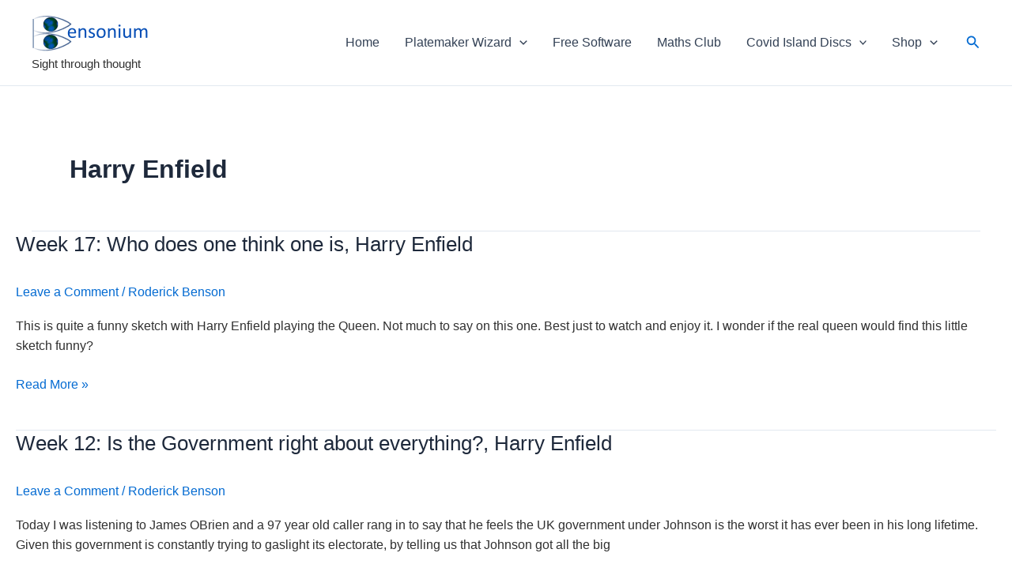

--- FILE ---
content_type: text/html; charset=utf-8
request_url: https://www.google.com/recaptcha/api2/aframe
body_size: 267
content:
<!DOCTYPE HTML><html><head><meta http-equiv="content-type" content="text/html; charset=UTF-8"></head><body><script nonce="nQyVV76iLgm8SKBUQLnFnA">/** Anti-fraud and anti-abuse applications only. See google.com/recaptcha */ try{var clients={'sodar':'https://pagead2.googlesyndication.com/pagead/sodar?'};window.addEventListener("message",function(a){try{if(a.source===window.parent){var b=JSON.parse(a.data);var c=clients[b['id']];if(c){var d=document.createElement('img');d.src=c+b['params']+'&rc='+(localStorage.getItem("rc::a")?sessionStorage.getItem("rc::b"):"");window.document.body.appendChild(d);sessionStorage.setItem("rc::e",parseInt(sessionStorage.getItem("rc::e")||0)+1);localStorage.setItem("rc::h",'1769524870011');}}}catch(b){}});window.parent.postMessage("_grecaptcha_ready", "*");}catch(b){}</script></body></html>

--- FILE ---
content_type: text/css
request_url: https://bensonium.com/wp-content/cache/wpfc-minified/er7bnkyq/7tg4u.css
body_size: 3684
content:
.vi-flag,.vi-flag-64{display:inline-block;background-repeat:no-repeat}.vi-flag-64{display:inline-block!important;width:60px!important;height:40px!important;background-image:url(https://bensonium.com/wp-content/plugins/woo-multi-currency/css/images/flags-64.png)!important}.vi-flag-64.flag-unknown{background-position:0 0}.vi-flag-64.flag-abkhazia{background-position:0 -64px}.vi-flag-64.flag-basque-country{background-position:-64px 0}.vi-flag-64.flag-british-antarctic-territory{background-position:-128px 0}.vi-flag-64.flag-commonwealth{background-position:-192px 0}.vi-flag-64.flag-england{background-position:-256px 0}.vi-flag-64.flag-gosquared{background-position:-320px 0}.vi-flag-64.flag-kosovo{background-position:-384px 0}.vi-flag-64.flag-mars{background-position:-448px 0}.vi-flag-64.flag-nagorno-karabakh{background-position:-512px 0}.vi-flag-64.flag-nato{background-position:-576px 0}.vi-flag-64.flag-northern-cyprus{background-position:-640px 0}.vi-flag-64.flag-olympics{background-position:-704px 0}.vi-flag-64.flag-red-cross{background-position:-768px 0}.vi-flag-64.flag-scotland{background-position:-832px 0}.vi-flag-64.flag-somaliland{background-position:-896px 0}.vi-flag-64.flag-south-ossetia{background-position:-960px 0}.vi-flag-64.flag-united-nations{background-position:-1024px 0}.vi-flag-64.flag-wales{background-position:-64px -64px}.vi-flag-64.flag-ad{background-position:-128px -64px}.vi-flag-64.flag-ae{background-position:-192px -64px}.vi-flag-64.flag-af{background-position:-256px -64px}.vi-flag-64.flag-ag{background-position:-320px -64px}.vi-flag-64.flag-ai{background-position:-384px -64px}.vi-flag-64.flag-al{background-position:-448px -64px}.vi-flag-64.flag-am{background-position:-512px -64px}.vi-flag-64.flag-an{background-position:-576px -64px}.vi-flag-64.flag-ao{background-position:-640px -64px}.vi-flag-64.flag-aq{background-position:-704px -64px}.vi-flag-64.flag-ar{background-position:-768px -64px}.vi-flag-64.flag-as{background-position:-832px -64px}.vi-flag-64.flag-at{background-position:-896px -64px}.vi-flag-64.flag-au,.vi-flag-64.flag-hm{background-position:-960px -64px}.vi-flag-64.flag-aw{background-position:-1024px -64px}.vi-flag-64.flag-ax{background-position:0 -128px}.vi-flag-64.flag-az{background-position:-64px -128px}.vi-flag-64.flag-ba{background-position:-128px -128px}.vi-flag-64.flag-bb{background-position:-192px -128px}.vi-flag-64.flag-bd{background-position:-256px -128px}.vi-flag-64.flag-be{background-position:-320px -128px}.vi-flag-64.flag-bf{background-position:-384px -128px}.vi-flag-64.flag-bg{background-position:-448px -128px}.vi-flag-64.flag-bh{background-position:-512px -128px}.vi-flag-64.flag-bi{background-position:-576px -128px}.vi-flag-64.flag-bj{background-position:-640px -128px}.vi-flag-64.flag-bl{background-position:-704px -128px}.vi-flag-64.flag-bm{background-position:-768px -128px}.vi-flag-64.flag-bn{background-position:-832px -128px}.vi-flag-64.flag-bo{background-position:-896px -128px}.vi-flag-64.flag-br{background-position:-960px -128px}.vi-flag-64.flag-bs{background-position:-1024px -128px}.vi-flag-64.flag-bt{background-position:0 -192px}.vi-flag-64.flag-bw{background-position:-64px -192px}.vi-flag-64.flag-by{background-position:-128px -192px}.vi-flag-64.flag-bz{background-position:-192px -192px}.vi-flag-64.flag-ca{background-position:-256px -192px}.vi-flag-64.flag-cc{background-position:-320px -192px}.vi-flag-64.flag-cd{background-position:-384px -192px}.vi-flag-64.flag-cf{background-position:-448px -192px}.vi-flag-64.flag-cg{background-position:-512px -192px}.vi-flag-64.flag-ch{background-position:-576px -192px}.vi-flag-64.flag-ci{background-position:-640px -192px}.vi-flag-64.flag-ck{background-position:-704px -192px}.vi-flag-64.flag-cl{background-position:-768px -192px}.vi-flag-64.flag-cm{background-position:-832px -192px}.vi-flag-64.flag-cn{background-position:-896px -192px}.vi-flag-64.flag-co{background-position:-960px -192px}.vi-flag-64.flag-cr{background-position:-1024px -192px}.vi-flag-64.flag-cu{background-position:0 -256px}.vi-flag-64.flag-cv{background-position:-64px -256px}.vi-flag-64.flag-cw{background-position:-128px -256px}.vi-flag-64.flag-cx{background-position:-192px -256px}.vi-flag-64.flag-cy{background-position:-256px -256px}.vi-flag-64.flag-cz{background-position:-320px -256px}.vi-flag-64.flag-de{background-position:-384px -256px}.vi-flag-64.flag-dj{background-position:-448px -256px}.vi-flag-64.flag-dk{background-position:-512px -256px}.vi-flag-64.flag-dm{background-position:-576px -256px}.vi-flag-64.flag-do{background-position:-640px -256px}.vi-flag-64.flag-dz{background-position:-704px -256px}.vi-flag-64.flag-ec{background-position:-768px -256px}.vi-flag-64.flag-ee{background-position:-832px -256px}.vi-flag-64.flag-eg{background-position:-896px -256px}.vi-flag-64.flag-eh{background-position:-960px -256px}.vi-flag-64.flag-er{background-position:-1024px -256px}.vi-flag-64.flag-es{background-position:0 -320px}.vi-flag-64.flag-et{background-position:-64px -320px}.vi-flag-64.flag-eu{background-position:-128px -320px}.vi-flag-64.flag-fi{background-position:-192px -320px}.vi-flag-64.flag-fj{background-position:-256px -320px}.vi-flag-64.flag-fk{background-position:-320px -320px}.vi-flag-64.flag-fm{background-position:-384px -320px}.vi-flag-64.flag-fo{background-position:-448px -320px}.vi-flag-64.flag-fr{background-position:-512px -320px}.vi-flag-64.flag-ga{background-position:-576px -320px}.vi-flag-64.flag-gb{background-position:-640px -320px}.vi-flag-64.flag-gd{background-position:-704px -320px}.vi-flag-64.flag-ge{background-position:-768px -320px}.vi-flag-64.flag-gg{background-position:-832px -320px}.vi-flag-64.flag-gh{background-position:-896px -320px}.vi-flag-64.flag-gi{background-position:-960px -320px}.vi-flag-64.flag-gl{background-position:-1024px -320px}.vi-flag-64.flag-gm{background-position:0 -384px}.vi-flag-64.flag-gn{background-position:-64px -384px}.vi-flag-64.flag-gq{background-position:-128px -384px}.vi-flag-64.flag-gr{background-position:-192px -384px}.vi-flag-64.flag-gs{background-position:-256px -384px}.vi-flag-64.flag-gt{background-position:-320px -384px}.vi-flag-64.flag-gu{background-position:-384px -384px}.vi-flag-64.flag-gw{background-position:-448px -384px}.vi-flag-64.flag-gy{background-position:-512px -384px}.vi-flag-64.flag-hk{background-position:-576px -384px}.vi-flag-64.flag-hn{background-position:-640px -384px}.vi-flag-64.flag-hr{background-position:-704px -384px}.vi-flag-64.flag-ht{background-position:-768px -384px}.vi-flag-64.flag-hu{background-position:-832px -384px}.vi-flag-64.flag-ic{background-position:-896px -384px}.vi-flag-64.flag-id{background-position:-960px -384px}.vi-flag-64.flag-ie{background-position:-1024px -384px}.vi-flag-64.flag-il{background-position:0 -448px}.vi-flag-64.flag-im{background-position:-64px -448px}.vi-flag-64.flag-in{background-position:-128px -448px}.vi-flag-64.flag-iq{background-position:-192px -448px}.vi-flag-64.flag-ir{background-position:-256px -448px}.vi-flag-64.flag-is{background-position:-320px -448px}.vi-flag-64.flag-it{background-position:-384px -448px}.vi-flag-64.flag-je{background-position:-448px -448px}.vi-flag-64.flag-jm{background-position:-512px -448px}.vi-flag-64.flag-jo{background-position:-576px -448px}.vi-flag-64.flag-jp{background-position:-640px -448px}.vi-flag-64.flag-ke{background-position:-704px -448px}.vi-flag-64.flag-kg{background-position:-768px -448px}.vi-flag-64.flag-kh{background-position:-832px -448px}.vi-flag-64.flag-ki{background-position:-896px -448px}.vi-flag-64.flag-km{background-position:-960px -448px}.vi-flag-64.flag-kn{background-position:-1024px -448px}.vi-flag-64.flag-kp{background-position:0 -512px}.vi-flag-64.flag-kr{background-position:-64px -512px}.vi-flag-64.flag-kw{background-position:-128px -512px}.vi-flag-64.flag-ky{background-position:-192px -512px}.vi-flag-64.flag-kz{background-position:-256px -512px}.vi-flag-64.flag-la{background-position:-320px -512px}.vi-flag-64.flag-lb{background-position:-384px -512px}.vi-flag-64.flag-lc{background-position:-448px -512px}.vi-flag-64.flag-li{background-position:-512px -512px}.vi-flag-64.flag-lk{background-position:-576px -512px}.vi-flag-64.flag-lr{background-position:-640px -512px}.vi-flag-64.flag-ls{background-position:-704px -512px}.vi-flag-64.flag-lt{background-position:-768px -512px}.vi-flag-64.flag-lu{background-position:-832px -512px}.vi-flag-64.flag-lv{background-position:-896px -512px}.vi-flag-64.flag-ly{background-position:-960px -512px}.vi-flag-64.flag-ma{background-position:-1024px -512px}.vi-flag-64.flag-mc{background-position:0 -576px}.vi-flag-64.flag-md{background-position:-64px -576px}.vi-flag-64.flag-me{background-position:-128px -576px}.vi-flag-64.flag-mf{background-position:-192px -576px}.vi-flag-64.flag-mg{background-position:-256px -576px}.vi-flag-64.flag-mh{background-position:-320px -576px}.vi-flag-64.flag-mk{background-position:-384px -576px}.vi-flag-64.flag-ml{background-position:-448px -576px}.vi-flag-64.flag-mm{background-position:-512px -576px}.vi-flag-64.flag-mn{background-position:-576px -576px}.vi-flag-64.flag-mo{background-position:-640px -576px}.vi-flag-64.flag-mp{background-position:-704px -576px}.vi-flag-64.flag-mq{background-position:-768px -576px}.vi-flag-64.flag-mr{background-position:-832px -576px}.vi-flag-64.flag-ms{background-position:-896px -576px}.vi-flag-64.flag-mt{background-position:-960px -576px}.vi-flag-64.flag-mu{background-position:-1024px -576px}.vi-flag-64.flag-mv{background-position:0 -640px}.vi-flag-64.flag-mw{background-position:-64px -640px}.vi-flag-64.flag-mx{background-position:-128px -640px}.vi-flag-64.flag-my{background-position:-192px -640px}.vi-flag-64.flag-mz{background-position:-256px -640px}.vi-flag-64.flag-na{background-position:-320px -640px}.vi-flag-64.flag-nc{background-position:-384px -640px}.vi-flag-64.flag-ne{background-position:-448px -640px}.vi-flag-64.flag-nf{background-position:-512px -640px}.vi-flag-64.flag-ng{background-position:-576px -640px}.vi-flag-64.flag-ni{background-position:-640px -640px}.vi-flag-64.flag-nl{background-position:-704px -640px}.vi-flag-64.flag-bv,.vi-flag-64.flag-no{background-position:-768px -640px}.vi-flag-64.flag-np{background-position:-832px -640px}.vi-flag-64.flag-nr{background-position:-896px -640px}.vi-flag-64.flag-nu{background-position:-960px -640px}.vi-flag-64.flag-nz{background-position:-1024px -640px}.vi-flag-64.flag-om{background-position:0 -704px}.vi-flag-64.flag-pa{background-position:-64px -704px}.vi-flag-64.flag-pe{background-position:-128px -704px}.vi-flag-64.flag-pf{background-position:-192px -704px}.vi-flag-64.flag-pg{background-position:-256px -704px}.vi-flag-64.flag-ph{background-position:-320px -704px}.vi-flag-64.flag-pirate-black{background-position:-384px -704px}.vi-flag-64.flag-pirate-white{background-position:-448px -704px}.vi-flag-64.flag-pk{background-position:-512px -704px}.vi-flag-64.flag-pl{background-position:-576px -704px}.vi-flag-64.flag-pn{background-position:-640px -704px}.vi-flag-64.flag-pr{background-position:-704px -704px}.vi-flag-64.flag-ps{background-position:-768px -704px}.vi-flag-64.flag-pt{background-position:-832px -704px}.vi-flag-64.flag-pw{background-position:-896px -704px}.vi-flag-64.flag-py{background-position:-960px -704px}.vi-flag-64.flag-qa{background-position:-1024px -704px}.vi-flag-64.flag-ro{background-position:0 -768px}.vi-flag-64.flag-rs{background-position:-64px -768px}.vi-flag-64.flag-ru{background-position:-128px -768px}.vi-flag-64.flag-rw{background-position:-192px -768px}.vi-flag-64.flag-sa{background-position:-256px -768px}.vi-flag-64.flag-sb{background-position:-320px -768px}.vi-flag-64.flag-sc{background-position:-384px -768px}.vi-flag-64.flag-sd{background-position:-448px -768px}.vi-flag-64.flag-se{background-position:-512px -768px}.vi-flag-64.flag-sg{background-position:-576px -768px}.vi-flag-64.flag-sh{background-position:-640px -768px}.vi-flag-64.flag-si{background-position:-704px -768px}.vi-flag-64.flag-sk{background-position:-768px -768px}.vi-flag-64.flag-sl{background-position:-832px -768px}.vi-flag-64.flag-sm{background-position:-896px -768px}.vi-flag-64.flag-sn{background-position:-960px -768px}.vi-flag-64.flag-so{background-position:-1024px -768px}.vi-flag-64.flag-sr{background-position:0 -832px}.vi-flag-64.flag-ss{background-position:-64px -832px}.vi-flag-64.flag-st{background-position:-128px -832px}.vi-flag-64.flag-sv{background-position:-192px -832px}.vi-flag-64.flag-sy{background-position:-256px -832px}.vi-flag-64.flag-sz{background-position:-320px -832px}.vi-flag-64.flag-tc{background-position:-384px -832px}.vi-flag-64.flag-td{background-position:-448px -832px}.vi-flag-64.flag-tf{background-position:-512px -832px}.vi-flag-64.flag-tg{background-position:-576px -832px}.vi-flag-64.flag-th{background-position:-640px -832px}.vi-flag-64.flag-tj{background-position:-704px -832px}.vi-flag-64.flag-tk{background-position:-768px -832px}.vi-flag-64.flag-tl{background-position:-832px -832px}.vi-flag-64.flag-tm{background-position:-896px -832px}.vi-flag-64.flag-tn{background-position:-960px -832px}.vi-flag-64.flag-to{background-position:-1024px -832px}.vi-flag-64.flag-tr{background-position:0 -896px}.vi-flag-64.flag-tt{background-position:-64px -896px}.vi-flag-64.flag-tv{background-position:-128px -896px}.vi-flag-64.flag-tw{background-position:-192px -896px}.vi-flag-64.flag-tz{background-position:-256px -896px}.vi-flag-64.flag-ua{background-position:-320px -896px}.vi-flag-64.flag-ug{background-position:-384px -896px}.vi-flag-64.flag-us{background-position:-448px -896px}.vi-flag-64.flag-uy{background-position:-512px -896px}.vi-flag-64.flag-uz{background-position:-576px -896px}.vi-flag-64.flag-va{background-position:-640px -896px}.vi-flag-64.flag-vc{background-position:-704px -896px}.vi-flag-64.flag-ve{background-position:-768px -896px}.vi-flag-64.flag-vg{background-position:-832px -896px}.vi-flag-64.flag-vi{background-position:-896px -896px}.vi-flag-64.flag-vn{background-position:-960px -896px}.vi-flag-64.flag-vu{background-position:-1024px -896px}.vi-flag-64.flag-xbt{background-position:-448px -960px}.vi-flag-64.flag-eth{background-position:-512px -960px}.vi-flag-64.flag-zm{background-position:-320px -960px}.vi-flag-64.flag-gf{background-position:-576px -960px}.vi-flag-64.flag-gp,.vi-flag-64.flag-re{background-position:-512px -320px}.vi-flag-64.flag-yt{background-position:-192px -960px}.vi-flag-64.flag-ws{background-position:-64px -960px}.vi-flag-64.flag-za{background-position:-256px -960px}.vi-flag-64.flag-sj{background-position:-768px -640px}.vi-flag-64.flag-wf{background-position:0 -960px}.vi-flag-64.flag-ye{background-position:-128px -960px}.vi-flag-64.flag-zw{background-position:-384px -960px}.vi-flag-64.flag-pm{background-position:-640px -960px}body {
color:#303030;
text-align: justify;
text-justify: inter-word;
line-height:1.6;
} h1.MFP{
color:brown;
font-size:18pt;
text-align:center;
font-weight:bold;
}
h3.HeadingBlue{
color:#000088;
font-size:16pt;
}
h4.PictureTitle{
margin-top:-30px;
color:#000088;
}
h6.DRP{
color:brown;
margin-top:1px;
margin-bottom:-1px;
font-weight:bold;
}
strong.brown{
font-weight:normal;
color:brown
}
.woocommerce-additional-fields h3{
display:none;
}
.comment-form-url{ display:none;
} a:hover, a:focus {
text-decoration:underline;
outline:0;
}
a:active {
outline:0;
}
a.software:hover, a.software:focus, a.thoughts:hover, a.thoughts:focus{
font-weight:normal;
}
a.software, a.thoughts{
text-decoration:none;
color:black;
}
a.nounderline{
text-decoration:none;
}
a.nounderline:hover{
text-decoration:underline;
color:green;
}
a.nounderline:hover img{
border-width:10px;
border-style:ridge;
color:white;
}
input:focus {
outline:0;
border:1px solid #04A4CC;
}
.Button{
background-color:#C6FAC8;
border-color:#C6FAC8;
border-style:outset;
border-width:3px;
border-radius:8px;
font-size:12pt;
font-weight:bold;
padding:2px 10px;
color:#303030;
text-align:center;
text-decoration:none;
display: inline-block;
}
.Button:focus, a.Button:hover{
border-style:inset;
background-color:#032705;
color:white;
}
summary{
font-size:16px;
color:#000088;	
}
summary:hover{
cursor: pointer;
color:green;
}
video {
height:auto;
width:100%;
}
blockquote{
border-left:3px solid purple;
padding-left:7px;
}
div.Overlay{
top:158px;
left:0px;
position:absolute;
background-color:white;
}
ol.ProductShortDescription{
margin-left:20px;
text-align:left;
}
ol.ProductShortDescription li{
padding-left:15px;
}
figure.scale {
position: relative;
padding-bottom: 56.25%; width:80%;
height: 0;
margin: 0px 0px 20px 20px;
}
figure.scale iframe {
position: absolute;
top: 0;
left: 0;
width: 100%;
height: 100%;
}
figure figcaption{
font-family: "Times New Roman", Times, serif;
}
blockquote{
padding-top:0px;
padding-bottom:0px;
} .wrapper {
max-width:1280px;
width:95%;
margin:0 auto;
position:relative;
}
.sidebar {
float:right;
margin:5px 0px 20px 20px;
padding-left:10px;
width:330px;
text-align:left;
}
.MobileView, .MobileViewXMenu, .TwoColumn, .FrontViewMobile { display:none;
}
.x-nav{
position:absolute;
top:30px;
}
.centre{
margin:auto;
}
.tabs {
display: flex;
border-bottom: 2px solid #ccc;
margin-bottom: 1em;
}
.tab {
padding: 0.5em 1em;
cursor: pointer;
border: 1px solid #ccc;
border-bottom: none;
background: #f9f9f9;
margin-right: 0.5em;
border-radius: 0.5em 0.5em 0 0;
}
.tab.active {
background: #fff;
font-weight: bold;
border-bottom: 2px solid #fff;
}
.tab-content {
display: none;
padding: 1em;
border: 1px solid #ccc;
border-radius: 0 0.5em 0.5em 0.5em;
background: #fff;
}
.tab-content ol li {
margin-bottom: 0.7em;
}
.tab-content ol li ul li {
margin-bottom: 0;
}
.tab-content.active {
display: block;
}
.playlist-buttons button {
margin: 0 0.5em 0.5em 0;
padding: 0.5em 1em;
border: 1px solid #ccc;
background: #D2D2D2;
color:black;
cursor: pointer;
border-radius: 5px;
transition: background 0.3s, color 0.3s;
} .playlist-buttons .btn1.active {
background: green;
color: #fff;
}
.playlist-buttons .btn2.active {
background: red;
color: #fff;
}
.playlist-buttons .btn3.active {
background: black;
color: #fff;
} .wp-post-image{
margin-bottom:40px;
}
.woocommerce-product-gallery__image{
padding-bottom:40px;
}
.woocommerce{
margin-top:20px;
} .CID_WeekTitle{
cursor: pointer;
font-size:10pt;
color:#000088;
}
.CID_WeekTitle:hover{
color:green;
font-weight:bold;
}
a.CID_SongLink{
text-decoration:none;
font-size:10pt;
}
a.CID_SongLink:hover{
text-decoration:underline;
color:green;
}
.CID_SingleSelected{
font-weight:bold;
font-size:10pt;
color:#e40059;
}
.CID_SingleSelected:hover{
text-decoration:underline;
color:green;
}
.CID_column{
float: left;
width: 50%;
padding: 10px;
}
.CID_3column{
float: left;
width: 33.33%;
padding: 10px;
}	
.CID_4column{
float: left;
width: 25%;
padding: 10px;
}	
.CID_row:after{
content: "";
display: table;
clear: both;
}	
.LectureList{
color:#e40059;	
}
.MagicalMaths{
font-weight:bold;
color: #A22E81;
font:Calibri;
font-size:30pt;
}
.search-input{
width:6cm;
} .container {
perspective: 1000px;
}
.flip-card {
width: 300px;
height: 400px;
transition: transform 0.6s;
transform-style: preserve-3d;
position: relative;
}
.flip-card.flip {
transform: rotateY(180deg);
}
.flip-card img {
width:100%;
height:100%;
backface-visibility:hidden;
position:absolute;
}
.front {
transform:rotateY(0deg);
}
.back {
transform:rotateY(180deg);
} table.download{
margin-left:auto;
margin-right:auto;
border-collapse:collapse;
border-left:1px solid #bdbdbd;
border-top:1px solid #bdbdbd;
width:100%;
}
table.download td, table.download  th{
border:1px solid #bdbdbd;
padding:5px 5px 5px 15px;
}
table.download th{
background-color:#E0E0E0;
color:#e40059;
font-weight:normal;
text-align:center;
}
table.download tr:hover {
background-color: #FFFFEB;
}
table.download td{
text-align:left;
}
table.FrontView td, table.FrontView{
border:none;
}
table.FrontViewMobile td, table.FrontViewMobile{
border:none;
}
td.software:hover {
background-color: #FFFFEB;
} img {
max-width:100%;
vertical-align:bottom;
}
.logo-img{
width:300px;
float:right;
}
img.CID{
margin-top:1cm;
margin-left:6.4cm;
width:500px;
}
img.centre{
display:block;
margin-left:auto;
margin-right:auto;
padding-bottom:20px;
height:384px;
}
img.AlgebraClub{
float:right;
padding-left:20px;
} @media only screen and (max-width: 1282px) {
body{
text-align:left;
}
.sidebar{
display:none;
}
.MobileView{
display:block;
}
.Overlay{
display:none;
}
.FullScreen{
display:none;
}
}
@media only screen and (max-width: 800px) {
figure {
width:100%;
}
.SoftwareInfo{
display:none;
}
.FourColumn{
display:none;
}
.TwoColumn{
display:block;
}
.FrontView{
display:none;
}
.FrontViewMobile{
display:block;
}
.spacer{
display:none;
}
img.AlgebraClub{
padding-left:0px;
float:none;
display: block;
margin-top:0.3cm;
margin-bottom:0.3cm;
margin-left: auto;
margin-right: auto;
}
}	
@media only screen and (max-width: 600px) {
.MobileViewXMenu{
display:block;
margin-top:5.5cm;
}
.logo{
margin-top:100px;
}
.logo-img{
width:200px;
}
}

--- FILE ---
content_type: application/javascript
request_url: https://bensonium.com/wp-content/themes/astra-child/js/General.js
body_size: 283
content:
email="R" + char(111) + char(100);
email=email + char(64) + "B" + char(101) + char(110) + "s" + char(111) + "n" + char(105) + "u" + char(109) + ".com";
subject="?subject=Link%20Update%20Request"

if (document.getElementById("Email")){
	ThisLink=document.getElementById("Email");
	ThisLink.href="m" + char(97) + "ilt" + char(111) + ":" + email+subject;
	ThisLink.innerHTML=email;
}

function IgnoreError(message,url,line){
return true;
}

function MouseOver(pElement){
	document.getElementById(pElement).style.overflow="visible";
	document.getElementById(pElement).style.height="auto";
	document.getElementById(pElement).style.fontWeight="Normal";
	
}

function MouseOut(pElement){
	document.getElementById(pElement).style.overflow="hidden";
	document.getElementById(pElement).style.height="20px";	
}

function char(pNum){
	return String.fromCharCode(pNum);
}


window.onerror=IgnoreError;

